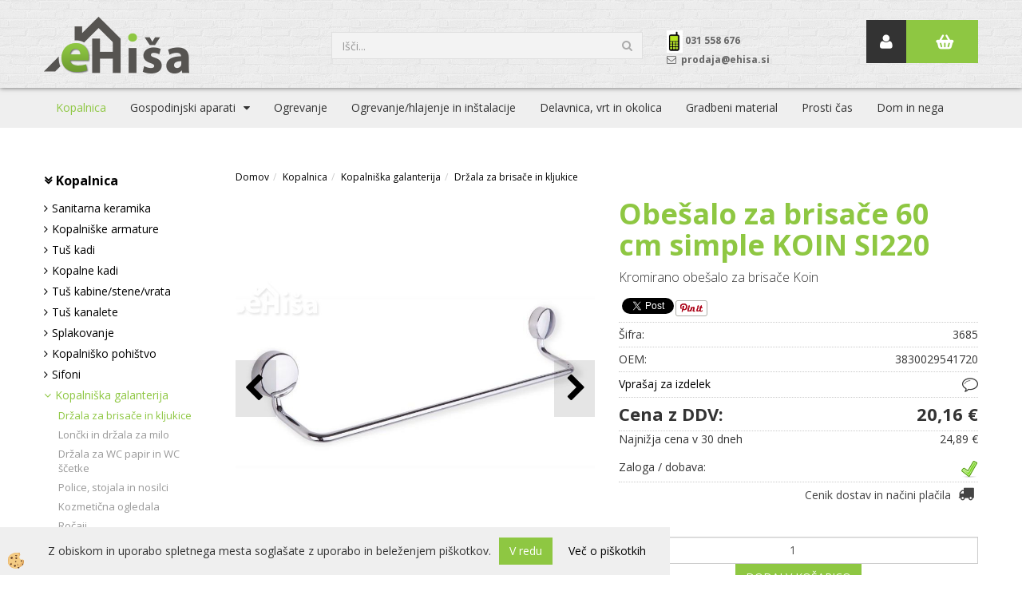

--- FILE ---
content_type: text/html
request_url: https://www.ehisa.si/obesalo-za-brisace-60-cm-simple-koin-si220
body_size: 18429
content:
<!DOCTYPE html><html lang="sl"><head><meta charset="utf-8"><title>Obešalo za brisače 60 cm simple KOIN SI220 | eHiša.si</title>
<meta name="description" content="Držala za brisače in kljukice. Kopalniška galanterija. Kopalnica. Obešalo za brisače 60 cm simple KOIN SI220. Kromirano obešalo za brisače Koin " />
<meta name="keywords" content="Držala, brisače, kljukice, Kopalniška, galanterija, Kopalnica,Obešalo, brisače, simple, KOIN, SI220,Kromirano, obešalo, brisače, Koin, " />
<link rel="alternate" hreflang="sl" href="/obesalo-za-brisace-60-cm-simple-koin-si220" />
<link rel="alternate" href="/obesalo-za-brisace-60-cm-simple-koin-si220" hreflang="x-default" /><link rel="canonical" href="https://www.ehisa.si/obesalo-za-brisace-60-cm-simple-koin-si220" />
<meta property="fb:app_id" content="1265403360259846" />
<meta property="og:title" content="Obešalo za brisače 60 cm simple KOIN SI220" />
<meta property="og:image" content="https://www.ehisa.si/media/SlikeIT/obesalo-za-brisace-60-cm-simple-koin-si220.jpg" />
<meta property="og:type" content="product" />
<meta property="og:url" content="https://www.ehisa.si/obesalo-za-brisace-60-cm-simple-koin-si220" />
<meta property="og:description" content="Kromirano obešalo za brisače Koin " />
<script type="text/javascript">document.addEventListener("DOMContentLoaded", function(event) {ExternalJSArtikelView(93216,125349,'sl');});</script><meta name="viewport" content="width=device-width, initial-scale=1.0"><link rel="stylesheet" href="/skins/general.css"><link rel="stylesheet" href="/skins/body.css"><link rel="icon" href="/favicon.ico" /><script defer type="text/javascript" src="/js/all.js?5.702" onload="Initialize();"></script><script defer type="text/javascript" src="/js/js_swiper.js?5.702"></script><script defer type="text/javascript" src="/js/sl/js_validation.js?5.702"></script><script defer type="text/javascript" src="/js/sl/js_custom.js?5.702"></script><script type="text/javascript">
(function(w,d,s,l,i){w[l]=w[l]||[];w[l].push({'gtm.start': 
new Date().getTime(),event:'gtm.js'});var f=d.getElementsByTagName(s)[0], 
j=d.createElement(s),dl=l!='dataLayer'?'&l='+l:'';j.async=true;j.src=
'//www.googletagmanager.com/gtm.js?id='+i+dl;f.parentNode.insertBefore(j,f);
})(window,document,'script','dataLayer','GTM-TX7XBJ36');
</script></head><body class="p-sl  wsdetailart">
<noscript><iframe src="//www.googletagmanager.com/ns.html?id=GTM-TX7XBJ36" height="0" width="0" style="display:none;visibility:hidden"></iframe></noscript><div id="boostpage"></div><div class="modal fade" id="elModal" tabindex="-1" role="dialog" aria-labelledby="elModal" aria-hidden="true"><div class="modal-dialog" id="elModalDialog"><div class="modal-content"><div class="modal-header" id="elModalHeaderId">vsebina glave</div><div class="modal-body" id="elModalBodyId">vsebina body</div><div class="modal-footer" id="elModalFooterId"></div></div></div></div><script></script><div id="fb-root"></div><script>console.log('Facebook social  = ok');window.fbAsyncInit = function() {
FB.init({appId      : '1265403360259846',cookie     : true,  xfbml      : true,  version    : 'v6.0' });
};</script><script>var _smartsupp = _smartsupp || {};if(window.attachEvent) {window.attachEvent('onload', SmartSuppChat());} else {if(window.onload) {var curronload = window.onload;var newonload = function(evt) {curronload(evt);SmartSuppChat(evt);};window.onload = newonload;} else {window.onload = SmartSuppChat;}}function SmartSuppChat(){_smartsupp.key = '4c66e4b8e607cc65e33237bfbcf7ffb770975d99';window.smartsupp||(function(d) {var s,c,o=smartsupp=function(){ o._.push(arguments)};o._=[];s=d.getElementsByTagName('script')[0];c=d.createElement('script');c.type='text/javascript';c.charset='utf-8';c.async=true;c.src='//www.smartsuppchat.com/loader.js?';s.parentNode.insertBefore(c,s);})(document);}</script><div class="global_containter posebna">
    <header>
        <div class="container">
            <div class="row">
                <section class="cart_container">
                    <div class="container">
                        <div class="row">
                            <div class="mobile_cart_container visible-xs"><div class="mobile_cart_menu"><a data-toggle="collapse" data-target=".navbar-collapse"><i class="fa fa-bars"></i></a></div></div>
                            <div class="cart_top" id="cart_top"><div class="innerbox"><div class="carttop"> <div class="jeziki"><div class="lan_a_sl"><a href="/domov">sl</a></div></div> <div class="kosaricaakcije"><div class="kosaricaakcije_prijavi"><a href="#" rel="nofollow" data-toggle="modal" data-target="#sheet" id="see"><i class="fa fa-user"></i><span>Prijavi se</span></a></div><div class="kosaricaakcije_registriraj"><a href="#" rel="nofollow" data-toggle="modal" data-target="#sheet2" id="see2"><i class="fa fa-unlock-alt"></i><span>Registriraj se</span></a></div><div class="kosaricaakcije_forgotpass"><a href="#" rel="nofollow" data-toggle="modal" data-target="#sheet3" id="see3"><i class="fa fa-question"></i><span>Ste pozabili geslo?</span></a></div></div> <div class="stanjekosarice"><div id="cart_info"><div class="stanjekosarice_carticon"><a href="#" rel="nofollow" data-toggle="modal" data-target="#popupCart"><img src="/images/site/cart.png" alt="Vaša košarica" /></a></div><div class="stanjekosarice_stanje" id="sitecart_vasakosara"><a href="#" rel="nofollow" data-toggle="modal" data-target="#popupCart"><i class="fa fa-shopping-cart"></i><span></span></a></div></div></div> <div class="wishlist"></div> </div> <div class="modal fade" id="popupCart" tabindex="-1" role="dialog" aria-labelledby="popupCart" aria-hidden="true"><div class="modal-dialog">	<div class="modal-content">		<div class="modal-header"><button type="button" class="close" data-dismiss="modal" aria-hidden="true"><i class="fa fa-times"></i></button><div class="modal-title h4">Stanje košarice</div></div>		<div class="modal-body"></div>		<div class="modal-footer">			<button type="button" class="btn btn-default" data-dismiss="modal">Zapri košarico</button>		</div>	</div></div></div> <div class="modal fade" id="sheet" tabindex="-1" role="dialog" aria-labelledby="sheet" aria-hidden="true">	<div class="modal-dialog">	 <div class="modal-content"> <form method="post" id="frmlogin" name="frmlogin" action="#">	  <div class="modal-header"><button type="button" class="close" data-dismiss="modal" aria-hidden="true"><i class="fa fa-times"></i></button><div  class="modal-title h4">Prijavite se v spletno trgovino</div></div> 	 <div class="modal-body">		  <div class="row loginmodal">			  <div class="carttop_inputs_medium"><div class="form-group"><input class="form-control" name="form_username" type="email" placeholder="Uporabniško ime" /></div></div>		 		<div class="carttop_inputs_medium"><div class="form-group"><input class="form-control" name="form_password" type="password" placeholder="Geslo" /></div></div>			</div>		 </div>    <div class="modal-footer">			<button class="btn btn-primary" type="button" id="fbLogin">Facebook login</button><script>function statusChangeCallback(response) {console.log('statusChangeCallback');console.log(response);if (response.status === 'connected') {LoginInFBAPI();} else {console.log('Please log into this webpage.');}}function checkLoginState() {FB.getLoginStatus(function(response) { statusChangeCallback(response);});}function LoginInFBAPI() {console.log('Welcome!  Fetching your information.... ');FB.api('/me?fields=email,name,first_name,last_name', function(res){var name = res.name;var email = res.email;var first_name=res.first_name;var last_name=res.last_name;if (res.email!=''){setCookie('facebook-email', res.email, 1);}var fid = res.id;$.ajax({type: 'POST',url: '/ajax_fbreglogin.asp',async: false,data: {'name':name,'first_name':first_name, 'last_name':last_name,'email': email,'fid':fid},success: function(data){$('#fbLogin').hide();},complete: function() {window.location.reload();},error: function(xhr, textStatus, errorThrown) {console.log('ajax loading error...');return false;}});});}document.addEventListener('DOMContentLoaded', function(event){$('#fbLogin').on('click', function(){FB.getLoginStatus(function(response) { if (response.status === 'connected') {LoginInFBAPI();} else{FB.login(function(response) {LoginInFBAPI();}, {scope: 'public_profile,email'});}});});});</script>			<a href="#" rel="nofollow" data-toggle="modal" data-target="#sheet3" id="see3"><span>Ste pozabili geslo?</span></a>     <button type="button" class="btn btn-default" data-dismiss="modal">Zapri</button>     <button type="submit" class="btn btn-primary">Prijavi</button>    </div>	 </form>   </div>  </div> </div> <div class="modal fade" id="sheet2" tabindex="-1" role="dialog" aria-labelledby="sheet2" aria-hidden="true">	 <div class="modal-dialog">		<div class="modal-content">		 <div class="modal-header"><button type="button" class="close" data-dismiss="modal" aria-hidden="true"><i class="fa fa-times" ></i></button><div class="modal-title h4">Registracija</div>		<div class="modal-texttop"></div>		</div> 	 <div class="modal-body"><div id="skrijse"><ul class="nav nav-tabs">	<li class="active"><a href="#regfizicne" data-toggle="tab">Fizične osebe</a></li>	<li><a href="#regpravne" data-toggle="tab">Pravne osebe</a></li></ul></div><div class="tab-content"> <div class="tab-pane active" id="regfizicne">		<form method="post" name="frmregfiz" id="frmregfiz" action="#">			<input type="hidden" name="partner" value="1" />			<input type="hidden" name="baza" value="gen329" />			<div class="row"><div class="carttop_maintitle"><p>Registracija za fizične osebe</p></div></div>			<div class="row loginmodal">				<div class="carttop_inputs_medium"><div class="form-group"><input class="form-control" autocomplete="email" type="text" name="form_email" value="" placeholder="Email:" /></div></div>				<div class="carttop_inputs_medium"><div class="form-group"><input class="form-control" autocomplete="email" type="text"  name="form_email2" value="" maxlength="50" placeholder="Ponovi Email:" /></div></div>				<div class="carttop_inputs_medium"><div class="form-group"><input class="form-control" type="password" name="form_geslo"  maxlength="50" placeholder="Geslo:" /></div></div>				<div class="carttop_inputs_medium"><div class="form-group"><input class="form-control" type="password" name="form_geslo2" maxlength="50"  placeholder="Ponovi Geslo:" /></div></div>			</div>			<div class="row"><div class="carttop_maintitle"><p>Kontaktni podatki</p></div></div>			<div class="row loginmodal">				<div class="carttop_inputs_xlarge"><div class="form-group" id="SelectCboxDrzFiz"></div></div>				<div class="carttop_inputs_medium"><div class="form-group"><input class="form-control" autocomplete="given-name" type="text" name="kime" value="" maxlength="50" placeholder="Ime:" /></div></div>				<div class="carttop_inputs_medium"><div class="form-group"><input class="form-control" autocomplete="family-name" type="text" name="kpriimek" value="" maxlength="50" placeholder="Priimek:" /></div></div>				<div class="carttop_inputs_xlarge"><div class="form-group"><input class="form-control" autocomplete="street-address" type="text" name="knaslov" value="" maxlength="50" placeholder="Naslov:" /></div></div>				<div class="carttop_inputs_small"><div class="form-group"><input class="form-control" autocomplete="postal-code" onkeyup="FillPostName(this, $('#cboxRegFiz').val(),'kkrajfiz');" type="text"  name="kpostnast"  value="" placeholder="Poštna št." /></div></div>				<div class="carttop_inputs_large"><div class="form-group"><input class="form-control" autocomplete="address-level2" type="text" name="kkraj" id="kkrajfiz" value="" maxlength="50" placeholder="Poštna številka / pošta:" /></div></div>				<div class="carttop_inputs_medium"><div class="form-group"><input class="form-control" autocomplete="tel" type="text" name="ktelefon" value="" maxlength="50" placeholder="Telefon:"></div></div>				<div class="carttop_inputs_large"><div class="form-group"><input class="form-checkbox" type="checkbox" name="cboxGdprSpl"/>Strinjam se s&nbsp;<a onclick="ShowModalPopup('/ajax_splosnipogoji.asp?mid=sl','','elModal-lg OnTop');" title="terms">splošnimi pogoji poslovanja podjetja</a></div></div>				<div class="carttop_inputs_large"><div class="form-group"><input class="form-checkbox" type="checkbox" name="cboxGdprSeg"/>Strinjam se z uporabo podatkov za namen profiliranja/segmentiranja</div></div>			</div>   <div class="register_frmbtn"><div class="modal-textbottom"></div><button class="btn btn-primary" type="button" id="fbRegister">Facebook login</button><script>function statusChangeCallback(response) {console.log('statusChangeCallback');console.log(response);if (response.status === 'connected') {LoginInFBAPI();} else {console.log('Please log into this webpage.');}}function checkLoginState() {FB.getLoginStatus(function(response) { statusChangeCallback(response);});}function LoginInFBAPI() {console.log('Welcome!  Fetching your information.... ');FB.api('/me?fields=email,name,first_name,last_name', function(res){var name = res.name;var email = res.email;var first_name=res.first_name;var last_name=res.last_name;if (res.email!=''){setCookie('facebook-email', res.email, 1);}var fid = res.id;$.ajax({type: 'POST',url: '/ajax_fbreglogin.asp',async: false,data: {'name':name,'first_name':first_name, 'last_name':last_name,'email': email,'fid':fid},success: function(data){$('#fbRegister').hide();},complete: function() {window.location.reload();},error: function(xhr, textStatus, errorThrown) {console.log('ajax loading error...');return false;}});});}document.addEventListener('DOMContentLoaded', function(event){$('#fbRegister').on('click', function(){FB.getLoginStatus(function(response) { if (response.status === 'connected') {LoginInFBAPI();} else{FB.login(function(response) {LoginInFBAPI();}, {scope: 'public_profile,email'});}});});});</script>	<button type="button" class="btn btn-default" data-dismiss="modal">Zapri</button> <button type="submit" class="btn btn-primary">Registriraj se</button></div>		</form> </div><div class="tab-pane" id="regpravne">		<form name="frmregpra" id="frmregpra" method="post" action="#" novalidate="novalidate" >			<input type="hidden" name="partner" value="2" />			<input type="hidden" name="baza" value="gen329" />			<input type="hidden" id="taxvalid" name="taxvalid" value="false" />    		<div class="row"><div class="carttop_maintitle"><p>Registracija za pravne osebe</p></div></div>			<div class="row loginmodal">    		<div class="carttop_inputs_medium"><div class="form-group"><input class="form-control" type="text" name="form_email" value="" maxlength="50" placeholder="Email:" /></div></div>    		<div class="carttop_inputs_medium"><div class="form-group"><input class="form-control" type="text" name="form_email2" value="" maxlength="50" placeholder="Ponovi Email:" /></div></div>    		<div class="carttop_inputs_medium"><div class="form-group"><input class="form-control" type="password"  name="form_geslo" value="" maxlength="50" placeholder="Geslo:" /></div></div>    		<div class="carttop_inputs_medium"><div class="form-group"><input class="form-control" type="password"  name="form_geslo2" value="" maxlength="50" placeholder="Ponovi Geslo:" /></div></div>		</div>    		<div class="row"><div class="carttop_maintitle"><p>Podatki podjetja</p></div></div>			<div class="row loginmodal"><div class="carttop_inputs_medium"><div class="form-group vatinput"><select id="vatnumberprefix" name="vatnumberprefix" class="vatpredpona"><option selected="selected">SI</option></select><input class="form-control" type="text" name="form_davcna" id="vatnumber" value="" maxlength="20" placeholder="Davčna številka" /></div></div>				<div class="carttop_inputs_small"><div class="form-group"><button id="vatbuttoncheckerreg" type="button" onclick="CheckVatNumberReg('VALID','NOT VALID', 'False');" class="btn btn-default">Preveri</button></div></div>				<div class="carttop_inputs_small"><div class="form-group" id="tax_response"></div></div>    		<div class="carttop_inputs_large"><div class="form-group"><input class="form-control" type="text" name="form_podjetje" value="" maxlength="52" placeholder="Ime podjetja:" /></div></div>    		<div class="carttop_inputs_xlarge"><div class="form-group"><input class="form-control" type="text" name="form_naslov" value="" maxlength="100" placeholder="Naslov:" /></div></div>    		<div class="carttop_inputs_small"><div class="form-group"><input class="form-control" type="text" name="form_postnast"  value="" placeholder="Poštna št." /></div></div>			<div class="carttop_inputs_large"><div class="form-group"><input class="form-control" type="text" name="form_kraj" value="" maxlength="50" placeholder="Poštna številka / pošta:" /></div></div>		</div>    		<div class="row"><div class="carttop_maintitle"><p>Kontaktni podatki</p></div></div>			<div class="row loginmodal">				<div class="carttop_inputs_xlarge"><div class="form-group" id="SelectCboxDrzPra"></div></div>				<div class="carttop_inputs_medium"><div class="form-group"><input class="form-control" type="text" name="kime" value="" maxlength="50" placeholder="Ime:" /></div></div>				<div class="carttop_inputs_medium"><div class="form-group"><input class="form-control" type="text" name="kpriimek" value="" maxlength="50" placeholder="Priimek:" /></div></div>				<div class="carttop_inputs_xlarge"><div class="form-group"><input class="form-control" type="text" name="knaslov" value="" maxlength="50" placeholder="Naslov:" /></div></div>				<div class="carttop_inputs_small"><div class="form-group"><input class="form-control" type="text" onkeyup="FillPostName(this, $('#cboxRegPra').val(),'kkrajpra');" name="kpostnast" value="" placeholder="Poštna št." /></div></div>				<div class="carttop_inputs_large"><div class="form-group"><input class="form-control" type="text" name="kkraj" id="kkrajpra" value="" maxlength="50" placeholder="Poštna številka / pošta:" /></div></div>				<div class="carttop_inputs_medium"><div class="form-group"><input class="form-control" type="text" name="ktelefon" value="" maxlength="50" placeholder="Telefon:"></div></div>				<div class="carttop_inputs_large"><div class="form-group"><input class="form-checkbox" type="checkbox" name="cboxGdprSpl"/>Strinjam se s&nbsp;<a onclick="ShowModalPopup('/ajax_splosnipogoji.asp?mid=sl','','elModal-lg OnTop');" title="terms">splošnimi pogoji poslovanja podjetja</a></div></div>				<div class="carttop_inputs_large"><div class="form-group"><input class="form-checkbox" type="checkbox" name="cboxGdprSeg"/>Strinjam se z uporabo podatkov za namen profiliranja/segmentiranja</div></div>		</div>   <div class="register_frmbtn">	<button type="button" class="btn btn-default" data-dismiss="modal">Zapri</button> <button type="submit" class="btn btn-primary">Registriraj se</button></div>		</form></div></div></div></div></div></div><div class="modal fade" id="sheet3" tabindex="-1" role="dialog" aria-labelledby="sheet3" aria-hidden="true">		<form method="post" id="frmforgotpass" name="frmforgotpass">		<input type="hidden" name="tokenforgotpass" value="670643340"/>		<div class="modal-dialog">			<div class="modal-content">				<div class="modal-header"><button type="button" class="close" data-dismiss="modal" aria-hidden="true"><i class="fa fa-times"></i></button><div class="modal-title h4">Ste pozabili geslo?</div></div> 			<div class="modal-body">						<div class="row loginmodal"><div class="carttop_inputs_xlarge"><div class="form-group"><input class="form-control" name="form_forgotemail" id="form_forgotemail" type="email" placeholder="Email:"></div></div></div>						<div class="divSuccess" id="divSuccess"></div>				</div>      <div class="modal-footer">        <button type="button" class="btn btn-default" data-dismiss="modal">Zapri</button>        <button type="submit" class="btn btn-primary">Pošljite mi geslo</button>      </div>    </div>  </div>	</form></div><script type="text/javascript">document.addEventListener("DOMContentLoaded", function(event) { LoadDrzave('sl');$('#sheet2').on('show.bs.modal', function (e){$('#frmregfiz').bootstrapValidator({message: 'Polje je obvezno',feedbackIcons: {valid: 'fa fa-check', invalid: 'fa fa-times', validating: 'fa fa-refresh'},submitHandler: function(validator, form, submitButton) {RegisterUser(form, 'sl', validator);},fields: { form_email: {validators: {notEmpty: {message: 'Polje je obvezno'},emailAddress: {message: 'Prosimo vpišite pravi E-naslov'},stringLength: { min: 0, message: 'Uporabnik z emailom že obstaja'},}},form_email2: {validators: {notEmpty: {message: 'Polje je obvezno'},identical:{field:'form_email',message:'Email naslova se ne ujemata'},stringLength: { min: 0, message: 'Email naslova se ne ujemata'},}},form_geslo: {validators: {notEmpty: {message: 'Polje je obvezno'},stringLength: { min: 6,max: 30, message: 'Polje zahteva 6 znakov'},}},form_geslo2: {validators: {notEmpty: {message: 'Polje je obvezno'},identical:{field:'form_geslo',message:'Gesli se ne ujemata'},}},kime: {validators: {notEmpty: {message: 'Polje je obvezno'},stringLength: { min: 2, max:50, message: 'Polje zahteva 2 znakov'},}},kpriimek: {validators: {notEmpty: {message: 'Polje je obvezno'},stringLength: { min: 3, max:50, message: 'Polje zahteva 5 znakov'},}},ktelefon: {validators: {notEmpty: {message: 'Polje je obvezno'},stringLength: { min: 9, max:20, message: 'Polje zahteva 9 znakov'},}},knaslov: {validators: {notEmpty: {message: 'Polje je obvezno'},stringLength: { min: 3, max:50, message: 'Polje zahteva 5 znakov'},}},kpostnast: {validators: {notEmpty: {message: 'Polje je obvezno'},}},kkraj: {validators: {notEmpty: {message: 'Polje je obvezno'},stringLength: { min: 2, max:50, message: 'Polje zahteva 2 znakov'},}},cboxGdprSpl: {validators: {notEmpty: {message: 'Polje je obvezno'},}},}});});$('#sheet2').on('show.bs.modal', function (e){$('#frmregpra').bootstrapValidator({message: 'Polje je obvezno',feedbackIcons: {valid: 'fa fa-check', invalid: 'fa fa-times', validating: 'fa fa-refresh'},submitHandler: function(validator, form, submitButton) {RegisterUser(form, 'sl', validator);},fields: { form_email: {validators: {notEmpty: {message: 'Polje je obvezno'},emailAddress: {message: 'Prosimo vpišite pravi E-naslov'},stringLength: { min: 0, message: 'Uporabnik z emailom že obstaja'},}},form_email2: {validators: {identical:{field:'form_email', message:'Prosimo vpišite pravi E-naslov'},stringLength: { min: 0, message: 'Email naslova se ne ujemata'},}},form_geslo: {validators: {notEmpty: {message: 'Polje je obvezno'},stringLength: { min: 6,max: 30, message: 'Polje zahteva 6 znakov'},}},form_geslo2: {validators: {notEmpty: {message: 'Polje je obvezno'},identical:{field:'form_geslo',message:'Gesli se ne ujemata'},}},form_davcna: {validators: {notEmpty: {message: 'Polje je obvezno'},}},form_ddvDa: {validators: {notEmpty: {message: 'Polje je obvezno'},}},form_podjetje: {validators: {notEmpty: {message: 'Polje je obvezno'},stringLength: { min: 4, max:50, message: 'Polje zahteva 5 znakov'},}},form_naslov: {validators: {notEmpty: {message: 'Polje je obvezno'},stringLength: { min: 4, max:50, message: 'Polje zahteva 5 znakov'},}},form_postnast: {validators: {notEmpty: {message: 'Polje je obvezno'},}},form_kraj: {validators: {notEmpty: {message: 'Polje je obvezno'},stringLength: { min: 2, max:50, message: 'Polje zahteva 2 znakov'},}},kime: {validators: {notEmpty: {message: 'Polje je obvezno'},stringLength: { min: 2, max:50, message: 'Polje zahteva 2 znakov'},}},kpriimek: {validators: {notEmpty: {message: 'Polje je obvezno'},stringLength: { min: 2, max:50, message: 'Polje zahteva 2 znakov'},}},ktelefon: {validators: {notEmpty: {message: 'Polje je obvezno'},stringLength: { min: 9, max:20, message: 'Polje zahteva 9 znakov'},}},knaslov: {validators: {notEmpty: {message: 'Polje je obvezno'},stringLength: { min: 3, max:50, message: 'Polje zahteva 5 znakov'},}},kpostnast: {validators: {notEmpty: {message: 'Polje je obvezno'},}},kkraj: {validators: {notEmpty: {message: 'Polje je obvezno'},stringLength: { min: 2, max:50, message: 'Polje zahteva 2 znakov'},}},cboxGdprSpl: {validators: {notEmpty: {message: 'Polje je obvezno'},}},}});});$('#sheet3').on('show.bs.modal', function (e){$('#frmforgotpass').bootstrapValidator({message: 'Polje je obvezno',feedbackIcons: {valid: 'fa fa-unlock', invalid: 'fa fa-times', validating: 'fa fa-refresh'},submitHandler: function(validator, form, submitButton) {ForgetPassword(form, validator);},
fields: { form_forgotemail: {validators: {notEmpty: {message: 'Polje je obvezno'},emailAddress: {message: 'Prosimo vpišite pravi E-naslov'},stringLength: { min: 0, message: 'Uporabnik z email naslovom ne obstaja'},}},}});});$('#sheet').on('show.bs.modal', function (e){$('#frmlogin').bootstrapValidator({live: 'disabled',message: 'Polje je obvezno',feedbackIcons: {valid: 'fa fa-unlock', invalid: 'fa fa-times', validating: 'fa fa-refresh'},submitHandler: function(validator, form, submitButton) {LoginAuth(form, validator);},fields: { form_username: { validators: {notEmpty: {message: 'Polje je obvezno'},stringLength: {min: 4,message: 'Polje je obvezno'},}},form_password: {validators: {notEmpty: {message: 'Polje je obvezno'},stringLength: {min: 1,message: 'Geslo ni pravilno'},}}}});}); });</script> <script>document.addEventListener('DOMContentLoaded', function(event){
(function(d, s, id) {
var js, fjs = d.getElementsByTagName(s)[0];if (d.getElementById(id)) return;js = d.createElement(s); js.id = id;js.src = "//connect.facebook.net/en_US/sdk.js";fjs.parentNode.insertBefore(js, fjs);}(document, 'script', 'facebook-jssdk'));
});</script></div></div>
                            <div class="profileopen"><a onclick="ToggleProfile();" id="showsearch"><i class="fa fa-user"></i></a></div>
                        </div>
                    </div>
                </section>
                <div class="logo"><div class="innerbox"><a href="/domov" ><img src="/images/site/sl/logo.png" alt="eHisa.si | Vse za gradnjo, obnovo, vzdrževanje in opremo doma na enem mestu" title="eHisa.si | Vse za gradnjo, obnovo, vzdrževanje in opremo doma na enem mestu" /></a></div></div>
                <div class="search"><div class="searchbox"><form role="form" method="post" id="webshopsearchbox" action="/default.asp?mid=sl&amp;pID=webshopsearch"><div class="input-group"><input autocomplete="off" class="form-control" data-placement="bottom" data-trigger="manual" onfocus="FocusGet(this);" onfocusout="FocusLost(this);" data-toggle="popover" type="text" name="txtsearchtext" id="txtsearchtext" value=""  placeholder="Išči..."/><div class="popover" id="popoversearch"></div><span class="input-group-btn"><button id="src_button" class="btn btn-default" type="submit"><i class="fa fa-search"></i><span>IŠČI</span></button></span></div></form><script type="text/javascript">document.addEventListener('DOMContentLoaded', function(event){var timer;var timeout = 600;$('#txtsearchtext').keyup(function(){clearTimeout(timer);if ($('#txtsearchtext').val) {var oTxt = $('#txtsearchtext').val();if (oTxt.length>2){timer = setTimeout(function(){var v = '<div class="arrow"></div><div class="popover-content"><div id="vsebinapopover">' + $.ajax({type:'POST', url:'/ajax_search.asp?mid=sl', async: false, data: {searchstr:oTxt, jezik:'sl'}}).responseText + '</div></div>';$('#popoversearch').html(v);$('#popoversearch').addClass('sactive fade bottom in');}, timeout);}}});});function FocusGet(oTextBox){if(oTextBox.value.length>2){$('#popoversearch').addClass('sactive fade bottom in');}}function FocusLost(oTextBox){if ($('#vsebinapopover:hover').length == 0){$('#popoversearch').removeClass('sactive fade bottom in');}}</script></div></div>
                <div class="navitop"><div class="innerbox"><p><img alt="" src="/media/telefon-prva.jpg" style="width: 20px; height: 28px;" />&nbsp;<strong>031 558 676</strong></p>

<p><i class="fa fa-envelope-o" style=""><b>&nbsp;</b></i><b>&nbsp;prodaja@ehisa.si&nbsp;</b></p>
</div></div>
            </div>
        </div>
    </header>
    <nav><div class="container"><div class="row"><div class="navbar-collapse collapse"><ul class="nav navbar-nav"><script type="text/javascript">document.addEventListener("DOMContentLoaded", function(event) { });</script><li class="active"><a  href="/kopalnica">Kopalnica</a></li><li class="dropdown"><a class="dropdown-toggle" data-toggle="dropdown" href="#">Gospodinjski aparati</a><ul class="dropdown-menu"><li><a href="/kuhalne-plosce">Kuhalne plošče</a><ul class="dropdown-menu"><li><a href="/indukcijske-plosce">Indukcijske plošče</a></li><li><a href="/steklokeramicne-plosce">Steklokeramične plošče</a></li><li><a href="/kombinirane-plosce">Kombinirane plošče</a></li><li><a href="/plosce-na-plin">Plošče na plin</a></li><li><a href="/stedilniki">Štedilniki</a></li></ul></li><li><a href="/kuhinjske-nape">Kuhinjske nape</a><ul class="dropdown-menu"><li><a href="/vgradne-kuhinjske-nape">Vgradne kuhinjske nape</a></li><li><a href="/otocne-kuhinjske-nape">Otočne kuhinjske nape</a></li><li><a href="/stenske-kuhinjske-nape">Stenske kuhinjske nape</a></li><li><a href="/oprema-za-nape">Oprema za nape</a></li></ul></li><li><a href="/pecice">Pečice</a><ul class="dropdown-menu"><li><a href="/default.asp?mid=sl&pid=modul_it&wid=13776"></a></li></ul></li><li><a href="/hlajenje-zamrzovanje">Hlajenje/zamrzovanje</a></li><li><a href="/pomivalni-stroji">Pomivalni stroji</a><ul class="dropdown-menu"><li><a href="/popolnoma-vgradni-pomivalni-stroji">Popolnoma vgradni pomivalni stroji</a></li><li><a href="/vgradni-pomivalni-stroji">Vgradni pomivalni stroji</a></li><li><a href="/default.asp?mid=sl&pid=modul_it&wid=14227">Prostostoječi pomivalni stroji</a></li><li><a href="/default.asp?mid=sl&pid=modul_it&wid=14228">Namizni pomivalni stroji</a></li></ul></li><li><a href="/pralni-in-susilni-stroji">Pralni in sušilni stroji</a><ul class="dropdown-menu"><li><a href="/pralni-stroji">Pralni stroji</a></li><li><a href="/default.asp?mid=sl&pid=modul_it&wid=14425">Sušilni stroji</a></li><li><a href="/pralno-susilni-stroji">Pralno-sušilni stroji</a></li></ul></li><li><a href="/mali-gospodinjski-aparati">Mali gospodinjski aparati</a><ul class="dropdown-menu"><li><a href="/sesalci-in-dodatki">Sesalci in dodatki</a></li><li><a href="/default.asp?mid=sl&pid=modul_it&wid=14062">Čistilniki oken</a></li><li><a href="/default.asp?mid=sl&pid=modul_it&wid=14068">vsi</a></li></ul></li><li><a href="/kuhinjske-armature">Kuhinjske armature</a><ul class="dropdown-menu"><li><a href="/default.asp?mid=sl&pid=modul_it&wid=13786"></a></li></ul></li><li><a href="/pomivalna-korita">Pomivalna korita in dodatki</a><ul class="dropdown-menu"><li><a href="/inox-pomivalna-korita">Inox pomivalna korita</a></li><li><a href="/granitna-pomivalna-korita">Granitna pomivalna korita</a></li><li><a href="/dodatki-za-pomivalna-korita">Dodatki za pomivalna korita</a></li><li><a href="/default.asp?mid=sl&pid=modul_it&wid=14482">Sifoni za pomivalna korita</a></li></ul></li><li><a href="/kuhinjski-dodatki">Kuhinjski dodatki</a><ul class="dropdown-menu"><li><a href="/default.asp?mid=sl&pid=modul_it&wid=14480">Kuhinjski koši</a></li><li><a href="/cistila">Čistila</a></li></ul></li><li><a href="/kompleti-bela-tehnika">Kompleti</a><ul class="dropdown-menu"><li><a href="/default.asp?mid=sl&pid=modul_it&wid=14478"></a></li></ul></li></ul></li><li class=""><a  href="/ogrevanje">Ogrevanje</a></li><li class=""><a  href="/ogrevanje-hlajenje-in-instalacije">Ogrevanje/hlajenje in inštalacije</a></li><li class=""><a  href="/delavnica-vrt-in-okolica">Delavnica, vrt in okolica</a></li><li class=""><a  href="/gradbeni-material">Gradbeni material</a></li><li class=""><a  href="/prosti-cas">Prosti čas</a></li><li class=""><a  href="/dom-in-osebna-nega">Dom in nega</a></li></ul></div></div></div></nav>
<section class="mainbanner"></section>
<section class="maincontent">
	<div class="mobile_cart_menushop visible-xs"><a onclick="ToggleMenu();" id="showLeft"><i class="fa fa-angle-right"></i> Podrobno</a></div>
    <div class="container">
    	<div class="row">
            <div class="mainfull w1">
                    <div class="innerbox">
                        <div class="row">
                            <div class="mainleft art1 news1" id="LeftMenu">
                                <div class="closeleftmenu"><div class="row"><a onclick="ToggleMenu();"><i class="fa fa-arrow-circle-left"></i> Zapri</a></div></div>
                                <div class="seknavi"></div>
                                <div><div class="naviit_menu"><div id="navi_it" class="navi_it arrowlistmenu"><ul><li name="navi13595" id="navi13595" ><a href="/kopalnica"><span>Kopalnica</span></a><ul><li name="navi13596" id="navi13596" class="sekundarna"><a href="/sanitarna-keramika">Sanitarna keramika</a><ul><li name="navi14015" id="navi14015"  class="terciarna"><a href=" /kopalniski-umivalniki">Umivalniki</a></li><li name="navi14021" id="navi14021"  class="terciarna"><a href=" /wc-skoljka">WC školjke</a></li><li name="navi14022" id="navi14022"  class="terciarna"><a href=" /deske-za-wc">WC deske</a></li><li name="navi14020" id="navi14020"  class="terciarna"><a href=" /bide">Bideji</a></li><li name="navi14023" id="navi14023"  class="terciarna"><a href=" /pisoar">Pisoarji</a></li><li name="navi13628" id="navi13628"  class="terciarna"><a href=" /trokadero">Trokadero</a></li><li name="navi14019" id="navi14019"  class="terciarna"><a href=" /pribor-za-montazo">Pribor za montažo</a></li><li name="navi14469" id="navi14469"  class="terciarna"><a href=" /default.asp?mid=sl&pid=modul_it&wid=14469">Dodatki za sanitarno keramiko</a></li></ul></li><li name="navi14180" id="navi14180" class="sekundarna"><a href="/kopalniske-armature-pipe">Kopalniške armature</a><ul><li name="navi14184" id="navi14184"  class="terciarna"><a href=" /umivalniske-armature">Umivalniške armature</a></li><li name="navi14185" id="navi14185"  class="terciarna"><a href=" /armature-za-bideje">Armature za bide</a></li><li name="navi14186" id="navi14186"  class="terciarna"><a href=" /armature-pipe-za-kopalne-kadi">Armature za kopalne kadi</a></li><li name="navi14181" id="navi14181"  class="terciarna"><a href=" /armature-prhe-in-seti-za-tus">Armature, prhe in seti za tuš</a></li><li name="navi14182" id="navi14182"  class="terciarna"><a href=" /rocke-sobe-cevi-in-nosilci">Ročke, šobe, cevi in nosilci</a></li><li name="navi14187" id="navi14187"  class="terciarna"><a href=" /default.asp?mid=sl&pid=modul_it&wid=14187">Armature za pisoar</a></li><li name="navi14188" id="navi14188"  class="terciarna"><a href=" /default.asp?mid=sl&pid=modul_it&wid=14188">Ostale armature</a></li><li name="navi14201" id="navi14201"  class="terciarna"><a href=" /default.asp?mid=sl&pid=modul_it&wid=14201">Armature za trokadero</a></li><li name="navi14441" id="navi14441"  class="terciarna"><a href=" /samostojece-armature">Samostoječe armature</a></li><li name="navi14183" id="navi14183"  class="terciarna"><a href=" /instalacijski-material">Inštalacijski material</a></li></ul></li><li name="navi13613" id="navi13613" class="sekundarna"><a href="/tus-kadi">Tuš kadi</a><ul><li name="navi13689" id="navi13689"  class="terciarna"><a href=" /pravokotne-tus-kadi">Pravokotne tuš kadi</a></li><li name="navi13690" id="navi13690"  class="terciarna"><a href=" /polkrozne-tus-kadi">Polkrožne tuš kadi</a></li><li name="navi13960" id="navi13960"  class="terciarna"><a href=" /obloge-in-dodatki-za-tus-kadi">Obloge in dodatki za tuš kadi</a></li><li name="navi13681" id="navi13681"  class="terciarna"><a href=" /sifoni-za-tus-kadi">Sifoni in dodatki za tuš kadi</a></li></ul></li><li name="navi13616" id="navi13616" class="sekundarna"><a href="/kopalne-kadi">Kopalne kadi</a><ul><li name="navi13664" id="navi13664"  class="terciarna"><a href=" /pravokotne-kopalne-kadi">Pravokotne kopalne kadi</a></li><li name="navi13666" id="navi13666"  class="terciarna"><a href=" /polkrozne-kopalne-kadi">Polkrožne kopalne kadi</a></li><li name="navi13665" id="navi13665"  class="terciarna"><a href=" /samostojece-kopalne-kadi">Samostoječe kopalne kadi</a></li><li name="navi13667" id="navi13667"  class="terciarna"><a href=" /podnozja-za-kopalne-kadi">Podnožja za kadi</a></li><li name="navi13668" id="navi13668"  class="terciarna"><a href=" /obloge-za-kopalne-kadi">Obloge za kadi</a></li><li name="navi14461" id="navi14461"  class="terciarna"><a href=" /default.asp?mid=sl&pid=modul_it&wid=14461">Dodatki za kadi</a></li></ul></li><li name="navi13691" id="navi13691" class="sekundarna"><a href="/tus-kabine-stene-vrata">Tuš kabine/stene/vrata</a><ul><li name="navi13692" id="navi13692"  class="terciarna"><a href=" /pravokotne-tus-kabine">Pravokotne tuš kabine</a></li><li name="navi13694" id="navi13694"  class="terciarna"><a href=" /polkrozne-tus-kabine">Polkrožne tuš kabine</a></li><li name="navi13696" id="navi13696"  class="terciarna"><a href=" /tus-stene">Tuš stene</a></li><li name="navi13693" id="navi13693"  class="terciarna"><a href=" /tus-vrata">Tuš vrata</a></li><li name="navi13695" id="navi13695"  class="terciarna"><a href=" /dodatki-tus-kabine-stene-vrata">Dodatki</a></li><li name="navi14370" id="navi14370"  class="terciarna"><a href=" /krilni-zasloni-za-kadi">Krilni zasloni za kadi</a></li></ul></li><li name="navi14151" id="navi14151" class="sekundarna"><a href="/tus-kanaleta">Tuš kanalete</a><ul><li name="navi14152" style="display:none;" id="navi14152"  class="terciarna"><a href=" /default.asp?mid=sl&pid=modul_it&wid=14152"></a></li></ul></li><li name="navi14144" id="navi14144" class="sekundarna"><a href="/splakovanje-kopalnica">Splakovanje</a><ul><li name="navi14145" id="navi14145"  class="terciarna"><a href=" /nadometni-kotlicki">Nadometni kotlički</a></li><li name="navi14146" id="navi14146"  class="terciarna"><a href=" /podometni-kotlicki">Podometni kotlički</a></li><li name="navi14150" id="navi14150"  class="terciarna"><a href=" /splakovanje-pisoarja">Splakovanje pisoarja</a></li><li name="navi14147" id="navi14147"  class="terciarna"><a href=" /tipke-za-wc-kotlicke">Tipke za WC kotličke</a></li><li name="navi14148" id="navi14148"  class="terciarna"><a href=" /ir-elektronika-za-pisoar">IR elektronika za pisoar</a></li><li name="navi14149" id="navi14149"  class="terciarna"><a href=" /tipke-za-pisoar">Tipke za pisoar</a></li><li name="navi14347" id="navi14347"  class="terciarna"><a href=" /dodatki-za-kotlicke">Dodatki za kotličke</a></li><li name="navi14522" id="navi14522"  class="terciarna"><a href=" /elementi-za-umivalnik">Elementi za umivalnik</a></li></ul></li><li name="navi13975" id="navi13975" class="sekundarna"><a href="/kopalnisko-pohistvo">Kopalniško pohištvo</a><ul><li name="navi14303" id="navi14303"  class="terciarna"><a href=" /kolekcija-evelin-kolpa-san">Kolekcija Evelin Kolpa-san</a></li><li name="navi14007" id="navi14007"  class="terciarna"><a href=" /kopalnisko-pohistvo-lana-kolpa-san">Kolekcija Lana Kolpa-san</a></li><li name="navi13999" id="navi13999"  class="terciarna"><a href=" /kopalnisko-pohistvo-kiki-kolpa-san">Kolekcija Kiki Kolpa-san</a></li><li name="navi13995" id="navi13995"  class="terciarna"><a href=" /kopalnisko-pohistvo-oxana-kolpa-san">Kolekcija Oxana Kolpa-san</a></li><li name="navi13989" id="navi13989"  class="terciarna"><a href=" /kopalnisko-pohistvo-donna-kolpa-san">Kolekcija Donna Kolpa-san</a></li><li name="navi13988" id="navi13988"  class="terciarna"><a href=" /kopalnisko-pohistvo-tara-kolpa-san">Kolekcija Tara Kolpa-san</a></li><li name="navi14302" id="navi14302"  class="terciarna"><a href=" /kolekcija-blanche-kolpa-san">Kolekcija Blanche Kolpa-san</a></li><li name="navi14301" id="navi14301"  class="terciarna"><a href=" /kolekcija-pandora-kolpa-san">Kolekcija Pandora Kolpa-san</a></li><li name="navi14297" id="navi14297"  class="terciarna"><a href=" /kolekcija-malaya-kolpa-san">Kolekcija Malaya Kolpa-san</a></li><li name="navi14456" id="navi14456"  class="terciarna"><a href=" /kolekcija-ramona-kolpa-san">Kolekcija Ramona Kolpa-san</a></li><li name="navi14457" id="navi14457"  class="terciarna"><a href=" /default.asp?mid=sl&pid=modul_it&wid=14457">Kolekcija Milo Kolpa-san</a></li><li name="navi14455" id="navi14455"  class="terciarna"><a href=" /kolekcija-boul-kolpa-san">Kolekcija Boul Kolpa-san</a></li><li name="navi14304" id="navi14304"  class="terciarna"><a href=" /default.asp?mid=sl&pid=modul_it&wid=14304"></a></li><li name="navi14330" id="navi14330"  class="terciarna"><a href=" /kolekcija-headway-aqua-rodos">Kolekcija Headway AQUA RODOS</a></li><li name="navi14331" id="navi14331"  class="terciarna"><a href=" /kolekcija-akcent-aqua-rodos">Kolekcija Akcent AQUA RODOS</a></li><li name="navi14332" id="navi14332"  class="terciarna"><a href=" /kolekcija-avalon-aqua-rodos">Kolekcija Avalon AQUA RODOS</a></li><li name="navi14333" id="navi14333"  class="terciarna"><a href=" /kolekcija-alfa-aqua-rodos">Kolekcija Alfa AQUA RODOS</a></li><li name="navi14334" id="navi14334"  class="terciarna"><a href=" /default.asp?mid=sl&pid=modul_it&wid=14334">Kolekcija Assol AQUA RODOS</a></li><li name="navi14335" id="navi14335"  class="terciarna"><a href=" /default.asp?mid=sl&pid=modul_it&wid=14335">Kolekcija Boston AQUA RODOS</a></li><li name="navi14336" id="navi14336"  class="terciarna"><a href=" /kolekcija-venice-aqua-rodos">Kolekcija Venice AQUA RODOS</a></li><li name="navi14337" id="navi14337"  class="terciarna"><a href=" /kolekcija-gloria-aqua-rodos">Kolekcija Gloria AQUA RODOS</a></li><li name="navi14338" id="navi14338"  class="terciarna"><a href=" /default.asp?mid=sl&pid=modul_it&wid=14338">Kolekcija Dekor AQUA RODOS</a></li><li name="navi14339" id="navi14339"  class="terciarna"><a href=" /default.asp?mid=sl&pid=modul_it&wid=14339">Kolekcija Kvadro AQUA RODOS</a></li><li name="navi14340" id="navi14340"  class="terciarna"><a href=" /default.asp?mid=sl&pid=modul_it&wid=14340">Kolekcija Omega AQUA RODOS</a></li><li name="navi14523" id="navi14523"  class="terciarna"><a href=" /default.asp?mid=sl&pid=modul_it&wid=14523">Kopalniške luči</a></li></ul></li><li name="navi13618" id="navi13618" class="sekundarna"><a href="/sifoni-kopalnica">Sifoni</a><ul><li name="navi13678" id="navi13678"  class="terciarna"><a href=" /sifoni-za-umivalnik">Za umivalnik</a></li><li name="navi13679" id="navi13679"  class="terciarna"><a href=" /sifoni-za-pralni-stroj">Za pralni stroj</a></li><li name="navi13680" id="navi13680"  class="terciarna"><a href=" /sifon-za-pisoar">Za pisoar</a></li><li name="navi13682" id="navi13682"  class="terciarna"><a href=" /sifoni-za-kopalne-kadi">Za kadi</a></li><li name="navi13863" id="navi13863"  class="terciarna"><a href=" /sifoni-za-bide">Za bide</a></li><li name="navi13862" id="navi13862"  class="terciarna"><a href=" /default.asp?mid=sl&pid=modul_it&wid=13862">Dodatki za sifone</a></li></ul></li><li name="navi13619" id="navi13619" class="sekundarna"><a href="/kopalniska-galanterija">Kopalniška galanterija</a><ul><li name="navi13848" id="navi13848"  class="terciarna"><a href=" /drzala-za-brisace-in-kljukice">Držala za brisače in kljukice</a></li><li name="navi13864" id="navi13864"  class="terciarna"><a href=" /loncki-in-drzala-za-milo">Lončki in držala za milo</a></li><li name="navi13849" id="navi13849"  class="terciarna"><a href=" /drzala-za-wc-papir-in-wc-scetke">Držala za WC papir in WC ščetke</a></li><li name="navi13850" id="navi13850"  class="terciarna"><a href=" /police-stojala-in-nosilci">Police, stojala in nosilci</a></li><li name="navi13851" id="navi13851"  class="terciarna"><a href=" /kozmeticna-ogledala">Kozmetična ogledala</a></li><li name="navi13852" id="navi13852"  class="terciarna"><a href=" /default.asp?mid=sl&pid=modul_it&wid=13852">Ročaji</a></li><li name="navi13854" id="navi13854"  class="terciarna"><a href=" /seti-kopalniska-galanterija">Seti</a></li><li name="navi13855" id="navi13855"  class="terciarna"><a href=" /program-za-invalide-kopalnica">Program za invalide</a></li><li name="navi13858" id="navi13858"  class="terciarna"><a href=" /default.asp?mid=sl&pid=modul_it&wid=13858">Za hotelske sobe</a></li><li name="navi13859" id="navi13859"  class="terciarna"><a href=" /default.asp?mid=sl&pid=modul_it&wid=13859">Oprema javnih sanitarij</a></li><li name="navi13853" id="navi13853"  class="terciarna"><a href=" /default.asp?mid=sl&pid=modul_it&wid=13853">Set za montažo</a></li><li name="navi14406" id="navi14406"  class="terciarna"><a href=" /odlagalne-kosare-za-tus-kabine">Odlagalne košare za tuš kabine</a></li><li name="navi14407" id="navi14407"  class="terciarna"><a href=" /default.asp?mid=sl&pid=modul_it&wid=14407">Ostalo</a></li></ul></li><li name="navi13856" id="navi13856" class="sekundarna"><a href="/ogledala-kopalnica">Ogledala</a><ul><li name="navi13857" style="display:none;" id="navi13857"  class="terciarna"><a href=" /default.asp?mid=sl&pid=modul_it&wid=13857">Ogledala</a></li></ul></li><li name="navi14197" id="navi14197" class="sekundarna"><a href="/prezracevanje-v-kopalnici">Prezračevanje</a><ul><li name="navi14198" id="navi14198"  class="terciarna"><a href=" /kopalniski-ventilatorji">Kopalniški ventilatorji</a></li><li name="navi14199" id="navi14199"  class="terciarna"><a href=" /montazni-pribor-kopalniski-ventilatorji">Montažni pribor</a></li></ul></li><li name="navi14075" id="navi14075" class="sekundarna"><a href="/kopalniski-radiatorji-in-dodatki">Kopalniški radiatorji in dodatki</a><ul><li name="navi14460" id="navi14460"  class="terciarna"><a href=" /kopalniski-radiatorji">Radiatorji</a></li><li name="navi14076" id="navi14076"  class="terciarna"><a href=" /radiatorski-dodatki">Dodatki za radiatorje</a></li></ul></li><li name="navi14211" id="navi14211" class="sekundarna"><a href="/seti-kompleti">Seti - kompleti</a><ul><li name="navi14285" style="display:none;" id="navi14285"  class="terciarna"><a href=" /default.asp?mid=sl&pid=modul_it&wid=14285"></a></li></ul></li></ul></li></ul></div></div><script type="text/javascript">document.addEventListener('DOMContentLoaded', function(event) {var parentTag = $('li[name="navi13848"]').parent();$('li[name="navi13848"]').addClass('active open');if (parentTag.get(0)!=null){while(parentTag.get(0).tagName!='DIV'){if (parentTag.get(0).tagName=='LI'){parentTag.addClass('active open');}parentTag = parentTag.parent();}}});</script></div>
                                <div class="leftbox2"></div>
                                <div class="leftbox3"></div>
                            </div>	
                            <div class="mainright"><div class="innerbox" id="mainajax"><ol class="breadcrumb"><li><a href="/domov">Domov</a></li><li><a href="/kopalnica">Kopalnica</a></li><li><a href="/kopalniska-galanterija">Kopalniška galanterija</a></li><li><a href="/drzala-za-brisace-in-kljukice">Držala za brisače in kljukice</a></li></ol><div class="detail_izdelka row"><div class="detail_topleft"><div class="innerbox"><div id="primarnaslika"><div class="detail_popust_icon">-19%</div><div class="da-swiper-top"><div class="swiper-container" id="swajp-obj-artslika"><div class="swiper-wrapper"><div class="swiper-slide" id="swajp-artslika-1"><div class="detail_slika"><a title="Obešalo za brisače 60 cm simple KOIN SI220
"><img src="/media/SlikeIT//obesalo-za-brisace-60-cm-simple-koin-si220.jpg" alt="Obešalo za brisače 60 cm simple KOIN SI220
" /></a></div></div></div></div><div class="swiper-button-next" id="swajp-next-artslika"></div><div class="swiper-button-prev" id="swajp-prev-artslika"></div></div><div class="swiper-thumbs"><div class="swiper-container" id="swajp-pag-artslika"><div class="swiper-wrapper"></div></div></div>	<script type="text/javascript">document.addEventListener('DOMContentLoaded', function(event){ var oThumbsSlider = new Swiper('#swajp-pag-artslika', {spaceBetween:10, slidesPerView: 4, watchSlidesVisibility: true, watchSlidesProgress:true}); var galleryTop = new Swiper('#swajp-obj-artslika', {spaceBetween: 10, loop:true, navigation:{nextEl: '#swajp-next-artslika', prevEl: '#swajp-prev-artslika'}, thumbs: {swiper: oThumbsSlider}});galleryTop.on('click', function () {ShowModalPopup('/ajax_getArtikelPict.asp?mid=sl&ArtikelID=93216&OpcijaID=125349&realindex=' + galleryTop.realIndex + '','','modal-lg');	});});</script></div></div></div><div class="detail_topright"><div class="innerbox"><div class="detail_naziv"><h1>Obešalo za brisače 60 cm simple KOIN SI220</h1></div><div class="detail_kropis">Kromirano obešalo za brisače Koin </div><div class="detail_social"><div class="detail_facebook"><script>document.addEventListener("DOMContentLoaded", function(event) { window.fbAsyncInit = function() {
FB.init({appId      : '1265403360259846',cookie     : true,  xfbml      : true,  version    : 'v2.10' });
};
});</script><div class="fb-like" data-href="https://www.ehisa.si/obesalo-za-brisace-60-cm-simple-koin-si220" data-layout="button_count" data-show-faces="false" data-send="false"></div><div class="fb-share-button" data-href="https://www.ehisa.si/obesalo-za-brisace-60-cm-simple-koin-si220" data-layout="button_count"></div></div><div class="detail_twitter"><a href="https://twitter.com/share" class="twitter-share-button"></a><script>document.addEventListener("DOMContentLoaded", function(event) { !function(d,s,id){var js,fjs=d.getElementsByTagName(s)[0],p=/^http:/.test(d.location)?'http':'https';if(!d.getElementById(id)){js=d.createElement(s);js.id=id;js.async=true;js.src=p+'://platform.twitter.com/widgets.js';fjs.parentNode.insertBefore(js,fjs);}}(document, 'script', 'twitter-wjs');});</script></div><div class="detail_pinit"><a href="//www.pinterest.com/pin/create/button/?url=https%3A%2F%2Fwww%2Eehisa%2Esi%2Fobesalo%2Dza%2Dbrisace%2D60%2Dcm%2Dsimple%2Dkoin%2Dsi220&media=https%3A%2F%2Fwww%2Eehisa%2Esi%2Fmedia%2FSlikeIT%2F%2FThumbs%2Fobesalo%2Dza%2Dbrisace%2D60%2Dcm%2Dsimple%2Dkoin%2Dsi220%2Ejpg&description=Obe%C5%A1alo+za+brisa%C4%8De+60+cm+simple+KOIN+SI220" data-pin-do="buttonPin" data-pin-config="none" data-pin-color="red"><img src="//assets.pinterest.com/images/pidgets/pinit_fg_en_rect_white_20.png" alt="Pinterest" /></a></div><script>document.addEventListener("DOMContentLoaded", function(event) { if (jQuery.cookie('cc_social') == 'true'){$.getScript('//assets.pinterest.com/js/pinit.js');}});</script></div><script>document.addEventListener('DOMContentLoaded', function(event) { fbq('track', 'ViewContent', {content_name: 'Obešalo za brisače 60 cm simple KOIN SI220',content_category: 'Kopalnica > Kopalniška galanterija > Držala za brisače in kljukice',content_ids: ['93216'],content_type: 'product',value: 0.00 ,currency: 'EUR'});}); </script><div class="detail_sifra" id="divSifraID"><div class="detail_sifra_opis">Šifra: </div><div class="detail_sifra_value">3685</div></div><div class="detail_sifra" id="divOEMID"><div class="detail_sifra_opis">OEM:</div><div class="detail_sifra_value">3830029541720</div></div><div id="opt_askabout"><div id="vprasanje_poslano" class="detail_sifra"><div class="detail_vprasanje_opis"><a href="javascript:VprasajPoIzdelku(93216,125349,'sl');">Vprašaj za izdelek</a></div><div class="detail_vprasanje_value"><img onclick="VprasajPoIzdelku(93216,125349,'sl');" src="/images/site/vprasanje.png" alt="Vprašaj za izdelek"/></div></div><div id="idVprasanje"></div></div><div id="opt_posljiprijatelju"></div><div class="detail_staracena"><div class="detail_staracena_opis">Stara cena z DDV: </div><div class="detail_staracena_value">24,89&nbsp;€</div></div><div class="detail_popust"><div class="detail_popust_opis">Popust: </div><div class="detail_popust_value">19 %</div></div><div class="detail_cena"><div class="detail_cena_opis">Cena z DDV:</div><div class="detail_cena_value">20,16&nbsp;€</div></div><div class="detail_cena" id="cenawithoptionals"></div><div class="cadetailbox cd125349"></div><div class="detail_cena30dni"><div class="detail_cena_opis">Najnižja cena v 30 dneh</div><div class="detail_cena_value">24,89&nbsp;€</div></div><script>document.addEventListener("DOMContentLoaded", function(event) { TillMidnight('125349', 5, 'sl'); });</script><input type="hidden" id="seloptionid" value="125349"/><div id="divZalogaID" class="detail_zaloga"><div class="detail_zaloga_opis">Zaloga / dobava:</div><div class="detail_zaloga_value"><img src="/images/site/zaloga-da.png" alt="Na zalogi" /></div></div><div id="divDobavaID" class="detail_sifra"></div><div id="divDostavaID" class="ddelivery"><a title="Cena dostave za" onclick="ShowModalPopup('/ajax_deliveryinfo.asp?mid=sl&amp;drzavaid=1&amp;artikelID=93216&amp;opcijaID=125349','','modal-s');" ><span>Cenik dostav in načini plačila </span><i class="fa fa-truck"></i></a></div><div id="divLeanPay" class="lp-cutprice"></div><div id="detail_btnkosarica0"><div class="detail_btnkosarica"><div class="detail_kolicina"><input onkeypress="return isNumberKey(event);" min="0" pattern="\d*" maxlength="3" type="number" class="form-control" name="kolicina125349" id="kolicina125349" value="1"></div><a href="#" id="gumb_v_kosarico" class="btn btn-primary" onclick="Add2MyCartO(93216,125349,'sl',670643340);">DODAJ V KOŠARICO</a><script type="text/javascript">document.addEventListener("DOMContentLoaded", function(event) {$('#gumb_v_kosarico').on('click', function() 
{ 
fbq('track', 'AddToCart', {content_name: 'Obešalo za brisače 60 cm simple KOIN SI220', content_category: 'Kopalnica > Kopalniška galanterija > Držala za brisače in kljukice', content_ids: ['93216'], content_type: 'product', value: 20.16, currency: 'EUR'}); ga('send', 'event', 'button', 'click', 'AddToCart');
});
});</script></div></div><div id="divSeznamZelja" class="detail_sz"></div></div></div><div class="detail_bottom"><div class="innerbox"><div class="zavihki"><ul class="nav nav-tabs" role="tablist"><li role="presentation" id="tablink6" class="active"><a href="#tab6" aria-controls="tab6" role="tab" data-toggle="tab">Opis izdelka</a></li></ul><div class="tab-content"><div role="tabpanel" class="tab-pane active" id="tab6"><div class="podrobno_podrobniopis"><h2>Obe&scaron;alo za brisače 60 cm simple KOIN SI220</h2>

<p>&nbsp;</p>

<h3>Lastnosti Obe&scaron;alo za brisače 60 cm simple KOIN SI220:</h3>

<p>&nbsp;</p>

<p>-Blagovna znamka: <strong>KOIN</strong></p>

<p>-Dimenzije: 65 cm x 9 cm x 7 cm</p>

<p>-Material: Krom</p>
</div></div></div></div></div></div></div></div></div>
                        </div>
                    </div>
                </div>
            </div>
    	</div>
</section>
<footer>
	<section class="footop">
    	<div class="container">
            <div class="row">
                <div class="ikone w1"><div class="innerbox"><div class="ikonce-row">
<div class="seznam_flex">
<div class="ikonce">
<div class="innerbox"><a href="#"><i aria-hidden="true" class="fa fa-user-times"></i> Nakup brez registracije</a></div>
</div>

<div class="ikonce">
<div class="innerbox"><a href="#"><i aria-hidden="true" class="fa fa-lock"></i> Varen nakup</a></div>
</div>

<div class="ikonce">
<div class="innerbox"><a href="#"><i aria-hidden="true" class="fa fa-certificate"></i> Kvalitetni izdelki</a></div>
</div>

<div class="ikonce">
<div class="innerbox"><a href="#"><i aria-hidden="true" class="fa fa-smile-o"></i> Prijazna spletna trgovina</a></div>
</div>

<div class="ikonce">
<div class="innerbox"><a href="#"><i aria-hidden="true" class="fa fa-truck"></i> Dostava</a></div>
</div>

<div class="ikonce">
<div class="innerbox"><a href="#"><i aria-hidden="true" class="fa fa-cogs"></i> Naredi sam</a></div>
</div>
</div>
</div>
</div></div>
                <div class="footlinks w4"><div class="innerbox"><div class="enovice_title">E-novice</div><div class="enovice_txt">vpišite vaš e-naslov in obveščali vas bomo o novostih iz naše ponudbe</div><div class="enovice_button"><a class="btn btn-primary" href="http://eepurl.com/dG77yT" target="_blank">Prijavi se na e-novice</a></div><div class="enovice_button"><a class="btn btn-default" href="https://eHisa.us19.list-manage.com/unsubscribe?u=904579119a6d34a2d64af8ccb&id=1dd8350f9c" target="_blank">Odjavi se od e-novic</a></div></div></div>
                <div class="footlinks w4"><div class="innerbox"><h3>Za uporabnika</h3>

<ul>
	<li><a href="/o-nas">O nas</a></li>
	<li><a href="/kontakt">Kontakt</a></li>
	<li><a href="/pogoji-poslovanja">Pogoji poslovanja</a></li>
	<li><a href="/dostava">Dostava</a></li>
	<li><a href="/placila">Plačila</a></li>
	<li><a href="/vracilo">Vračilo</a></li>
	<li><a href="/pogosta-vprasanja">Pogosta vpra&scaron;anja</a></li>
	<li><a href="/serviserji">Serviserji</a></li>
	<li><a href="/zasebnost-in-piskotki">Zasebnost in pi&scaron;kotki</a></li>
	<li><a href="/varovanje-osebnih-podatkov">Varovanje osebnih podatkov</a></li>
	<li><a href="/katalogi">Katalogi</a></li>
	<li><a href="http://vklopi-razum-zahtevaj-racun">Vklopi razum, zahtevaj račun</a></li>
	<li><a href="uporabno-navodila-in-nasveti">Uporabno - navodila in nasveti</a></li>
</ul>
</div></div>
                <div class="footlinks w4"><div class="innerbox"><h3><img alt="" src="/images/site/sl/logo.png" /></h3>

<p>Vokabi d.o.o.</p>

<p>Kersnikova 26</p>

<p>1234 Menge&scaron;</p>

<p><img alt="" src="/media/box/ssl-icon.gif" style="width: 153px; height: 153px;" /></p>

<p>&nbsp;</p>
</div></div>
                <div class="footlinks w4"><div class="innerbox"><h3>Plačate lahko</h3>

<p><img alt="" src="/media/prazen_upn.png" style="width: 55px; height: 31px;" />&nbsp;<img alt="" src="/media/box/if_Mastercard-Curved_70593.png" style="height: 31px; width: 50px;" />&nbsp;<img alt="" src="/media/box/if_Paypal-Curved_70607.png" style="width: 50px; height: 32px;" />&nbsp;<img alt="" src="/media/box/if_Visa-Curved_70599.png" style="width: 50px; height: 31px;" />&nbsp;</p>

<p>&nbsp;</p>

<p>&nbsp;</p>

<h3>SLEDITE NAM</h3>

<div class="foot_socialicons">
<p><a href="https://www.facebook.com/ehisa.si/"><i class="fa fa-facebook"></i></a></p>

<p><a href="#"><i class="fa fa-instagram"></i></a></p>

<p><a href="#"><i class="fa fa-pinterest"></i></a></p>

<p><a href="#"><i class="fa fa-google-plus"></i></a></p>
</div>
</div></div>
            </div>
       	</div>
    </section>

  
</footer>
<div class="footauthors">
	<div class="container">
    	<div class="row">
            <div class="innerbox">
                <div class="element1"><a href="http://www.element.si" title="Izdelava spletne trgovine" target="_blank">Izdelava spletne trgovine</a></div>
                <div class="element2"><a href="http://www.elshop.si" title="Izdelava spletne trgovine" target="_blank"><img src="/images/site/elshop.png" title="Izdelava spletne trgovine" alt="Izdelava spletne trgovine"></a></div>
            </div>
	    </div>
	</div>
</div>
</div>
<div class="cookiespane" id="cookiespane"><div class="cookies_fade" onclick="ToggleCookies();"></div><div class="cookies_content"><div class="closecookies"><a onclick="ToggleCookies();"><i class="fa fa-close"></i></a></div><div class="cookierules"><div class="cookierule">Piškotki za analitiko</div><div class="cookieonoff"><label class="switch"><input id="cc_anali" onchange="ChangeCookieSetting(this);" type="checkbox"><span class="slider round"></span></label></div><div class="cookierulelong">Ti se uporabljajo za beleženje analitike obsikanosti spletne strani in nam zagotavljajo podatke na podlagi katerih lahko zagotovimo boljšo uporabniško izkušnjo.</div></div><div class="cookierules"><div class="cookierule">Piškotki za družabna omrežja</div><div class="cookieonoff"><label class="switch"><input id="cc_social" onchange="ChangeCookieSetting(this);" type="checkbox"><span class="slider round"></span></label></div><div class="cookierulelong">Piškotki potrebni za vtičnike za deljenje vsebin iz strani na socialna omrežja.</div></div><div class="cookierules"><div class="cookierule">Piškotki za komunikacijo na strani</div><div class="cookieonoff"><label class="switch"><input id="cc_chat" onchange="ChangeCookieSetting(this);" type="checkbox"><span class="slider round"></span></label></div><div class="cookierulelong">Piškotki omogočajo pirkaz, kontaktiranje in komunikacijo preko komunikacijskega vtičnika na strani.</div></div><div class="cookierules"><div class="cookierule">Piškotki za oglaševanje</div><div class="cookieonoff"><label class="switch"><input id="cc_adwords" onchange="ChangeCookieSetting(this);" type="checkbox"><span class="slider round"></span></label></div><div class="cookierulelong">So namenjeni targetiranemu oglaševanju glede na pretekle uporabnikove aktvinosti na drugih straneh.</div></div><div><a onclick="ToggleCookies();ShowModalPopup('/ajax_cookieLaw.asp?mid=sl','','elModal-lg OnTop');" title="Cookies">Kaj so piškotki?</a></div><div class="closecookiesbig"><a onclick="ToggleCookies();"><i class="fa fa-close"></i></a></div><div class="confirmcookiesall"><a class="btn btn-primary" onclick="AcceptAllCookies();ToggleCookies();">Sprejmi vse</a></div></div><div class="showcookies"><a onclick="ToggleCookies();"></a></div><div class="showcookiesbar" id="showcookiesbar">Z obiskom in uporabo spletnega mesta soglašate z uporabo in beleženjem piškotkov.<a class="btn btn-primary" href="javascript:AcceptAllCookies();">V redu</a> <a href="javascript:$('#showcookiesbar').hide('slow');ToggleCookies();">Več o piškotkih</a></div></div><script>function getCookie(cname) {var name = cname + "=";var decodedCookie = decodeURIComponent(document.cookie);var ca = decodedCookie.split(';');for(var i = 0; i <ca.length; i++) {var c = ca[i];while (c.charAt(0) == ' ') {c = c.substring(1);} if (c.indexOf(name) == 0) {return c.substring(name.length, c.length);}}return "";}if (getCookie('cc_anali')=='true'){document.getElementById('cc_anali').checked = true;}else{document.getElementById('cc_anali').checked = false;}if (getCookie('cc_social')=='true'){document.getElementById('cc_social').checked = true;}else{document.getElementById('cc_social').checked = false;}if (getCookie('cc_chat')=='true'){document.getElementById('cc_chat').checked = true;}else{document.getElementById('cc_chat').checked = false;}if (getCookie('cc_adwords')=='true'){document.getElementById('cc_adwords').checked = true;}else{document.getElementById('cc_adwords').checked = false;}if (getCookie('cc_adwords')=='' && getCookie('cc_anali')=='' && getCookie('cc_social')=='' && getCookie('cc_chat')==''){document.addEventListener("DOMContentLoaded", function(event) {});}function AcceptAllCookies(){$('#cc_adwords').prop('checked', true);$('#cc_anali').prop('checked', true);$('#cc_social').prop('checked', true);$('#cc_chat').prop('checked', true);ChangeCookieSetting(document.getElementById('cc_adwords'));ChangeCookieSetting(document.getElementById('cc_chat'));ChangeCookieSetting(document.getElementById('cc_anali'));ChangeCookieSetting(document.getElementById('cc_social'));$('#showcookiesbar').hide('slow');}function ChangeCookieSetting(obj){var oDur=1;if ($('#' + obj.id).prop('checked')==true){oDur=30;if (obj.id=='cc_anali'){gtag('consent','update', {'analytics_storage':'granted'});}if (obj.id=='cc_chat'){gtag('consent','update', {'functionality_storage':'granted'});}if (obj.id=='cc_adwords'){gtag('consent','update', {'ad_personalization':'granted','ad_storage':'granted','ad_user_data':'granted','personalization_storage':'granted'});}}else{if (obj.id=='cc_anali'){gtag('consent','update', {'analytics_storage':'denied'});}if (obj.id=='cc_chat'){gtag('consent','update', {'functionality_storage':'denied'});}if (obj.id=='cc_adwords'){gtag('consent','update', {'ad_personalization':'denied','ad_storage':'denied','ad_user_data':'denied','personalization_storage':'denied'});}}setCookie(obj.id, $('#' + obj.id).prop('checked'),oDur);}</script><script>(function(i,s,o,g,r,a,m){i['GoogleAnalyticsObject']=r;i[r]=i[r]||function(){
 (i[r].q=i[r].q||[]).push(arguments)},i[r].l=1*new Date();a=s.createElement(o),
 m=s.getElementsByTagName(o)[0];a.async=1;a.src=g;m.parentNode.insertBefore(a,m) 
 })(window,document,'script','//www.google-analytics.com/analytics.js','ga');
function getCookie(cname) 
{ var name = cname + "="; var ca = document.cookie.split(';'); for(var i=0; i<ca.length; i++) { var c = ca[i]; while (c.charAt(0)==' ') c = c.substring(1); if (c.indexOf(name) == 0) return c.substring(name.length, c.length); }
return '';}
function Initialize(){!function(f,b,e,v,n,t,s){if(f.fbq)return;n=f.fbq=function(){n.callMethod?n.callMethod.apply(n,arguments):n.queue.push(arguments)};if(!f._fbq)f._fbq=n;n.push=n;n.loaded=!0;n.version='2.0';n.queue=[];t=b.createElement(e);t.async=!0;t.src=v;s=b.getElementsByTagName(e)[0];s.parentNode.insertBefore(t,s)}(window,document,'script','//connect.facebook.net/en_US/fbevents.js'); 
fbq('init', '1177037375714685'); fbq('track', 'PageView'); 
}</script><noscript><img height="1" width="1" alt="" style="display:none" src="https://www.facebook.com/tr?id=1177037375714685&amp;ev=PageView&amp;noscript=1" /></noscript></body></html>